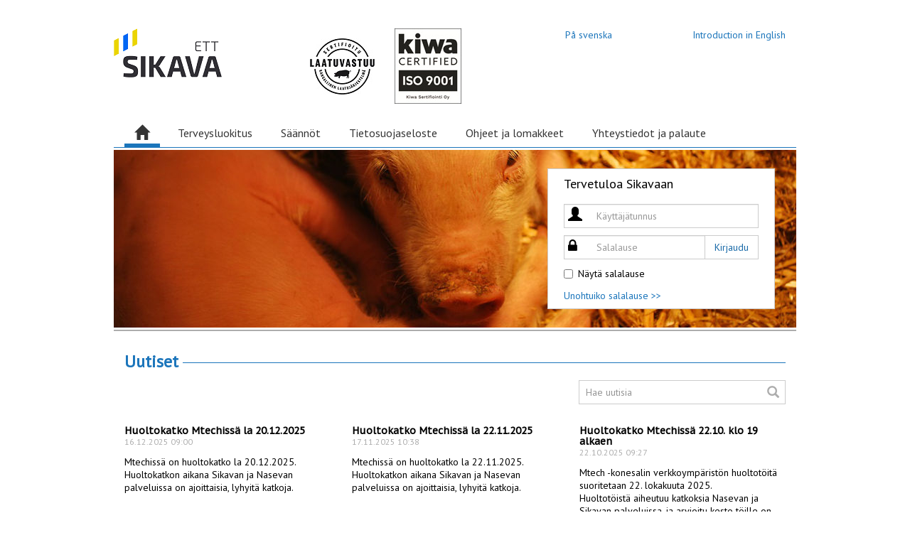

--- FILE ---
content_type: text/html; charset=utf-8
request_url: https://www.sikava.fi/
body_size: 14098
content:
<!DOCTYPE html>
<html lang="fi-FI" xml:lang="fi-FI">
<head>
    <meta charset="utf-8" />
    <meta name="viewport" content="width=device-width" />
    <meta name="app_version" content="2.7.376.0" />
    <meta http-equiv="X-UA-Compatible" content="IE=edge" />

    <title>Sikava</title>

    <link href="/Content/favicon.ico" rel="shortcut icon" type="image/x-icon" />


    
    <link href='//fonts.googleapis.com/css?family=PT+Sans|PT+Sans+Caption' rel='stylesheet' type='text/css'>

    <link href="/content/themes/base/jqueryui?v=dTzABYrUJItGr8xilE5wN5D0a4brIbttX9jHLrrbpbE1" rel="stylesheet"/>

    <link href="/Content/base?v=fs2C_bLwc1PF1BAC3vf7vy7H38u51JzsynGqDFxUg401" rel="stylesheet"/>

    <link href="/Content/sikava?v=PPZr47CcZDOSnYEHXwn5UHpG6IsnNeLF9DcZix0mOLI1" rel="stylesheet"/>

    
    <link href="/Content/css/sikavaNews?v=ap0cBPqAeNxXOsYvu64rnadVtOZUvWT4BvxzWtBBwo01" rel="stylesheet"/>
 


    <script src="/bundles/coreScripts?v=QGCXqEM6W1Yu9vLmOoRnXkd7VMnrlxez758PctFv1Tw1"></script>

    <script src="/bundles/modernizr?v=inCVuEFe6J4Q07A0AcRsbJic_UE5MwpRMNGcOtk94TE1"></script>

    <script src="/bundles/jqueryui?v=8Tt8hAr2bJV0uK0Y6Tj_x2DG7mYijx20Q0nLJeUnWUE1"></script>

    <script src="/bundles/globalize?v=s8BZ_8BAa8OEJdQU1AZJgqGwMGfNEgUowq5J4I9d4gI1"></script>

    <script src="/bundles/jqueryval?v=1w2FjAj86uYI2TQ9VsOa9gRC3WLHDoc42WX5O1nU0641"></script>

    <script src="/bundles/jquerydatatables?v=vzpnzBIPbMVJLM1THqXuWhlj1z_bO5luH9vjUYO1Pz01"></script>

    <script src="/bundles/bootstrap?v=6F69ePQjyYoTsSTMs9YCaATNBbN2mbcwXjrwYRFN_Ys1"></script>

    <script src="/bundles/public?v=dXorwpyvivvhw0WPVTVfKkc0O2blNZhyiDt6iF1CbM41"></script>


</head>

<body>

    

    



<!-- Google Tag Manager -->
<script>
(function(w,d,s,l,i){w[l]=w[l]||[];w[l].push({'gtm.start':
        new Date().getTime(),event:'gtm.js'});var f=d.getElementsByTagName(s)[0],
        j=d.createElement(s),dl=l!='dataLayer'?'&l='+l:'';j.async=true;j.src=
        'https://www.googletagmanager.com/gtm.js?id='+i+dl;f.parentNode.insertBefore(j,f);
})(window,document,'script','dataLayer','GTM-KZ5HFGL');</script>
<!-- End Google Tag Manager -->



    


<header>
    <div class="content-wrapper">
        <div class="container-fluid">
            <div class="header-row">

                <div class="col-lg-3 col-md-3 col-sm-3 col-xs-6 logo-section">
                    <span>
                        <a href="/">
                            <img src="/Content/Images/sikavaLogo.png" alt='Sikava' />
                        </a>
                    </span>
                </div>

                    <div class="col-lg-4 col-md-4 col-sm-4 col-xs-12">
                        &nbsp; &nbsp; &nbsp; &nbsp;
                        <span>
                            <a href="/PublicContent/QualityInformation">
                                <img src="/Content/Images/QualityInformation_FI.jpg"
                                     alt="Laatutietoa Sikavasta"
                                     title="Laatutietoa Sikavasta" 
                                     />
                            </a>
                        </span>
                        &nbsp; &nbsp; &nbsp;
                        <span>
                            
                            <a  >
                                <img src="/Content/Images/Kiwa-FI-ISO9001_black.jpg" alt="ISO 9001 Inspecta Certification">
                            </a>
                        </span>
                    </div>
                    <div class="langIntroWrapper">
                        <div class="col-lg-2 col-md-2 col-sm-2 col-xs-12">
                            
<a href="/Home/ChangeLanguage?lang=sv-FI">P&#229; svenska</a>
                        </div>
                        <div class="col-lg-3 col-md-3 col-sm-3 col-xs-12">
                            <a href="/PublicContent/IntroductionInEnglish">Introduction in English</a>
                        </div>
                    </div>

            </div>
        </div>
    </div>



    
    
<div id="public-menu" class="naviwrapper">
    <nav class="navbar navbar-default" role="navigation">
        <div class="container-fluid">
            <div class="navbar-header">
                <button type="button" class="navbar-toggle collapsed" data-toggle="collapse" data-target="#navbar" aria-expanded="false" aria-controls="navbar">
                    <span class="fa fa-bars"></span>
                </button>
            </div>
            <div id="navbar" class="navbar-collapse collapse">
                <ul class="nav navbar-nav">
                            <li class="active">
                                <a class="home" href="/Home/Index">
                                    <span class="glyphicon glyphicon-home"></span>
                                </a>
                            </li>
                            <li >
                                <a href="/PublicContent/HealthClassification">Terveysluokitus</a>
                            </li>
                            <li >
                                <a href="/PublicContent/Rules">S&#228;&#228;nn&#246;t</a>
                            </li>
                            <li >
                                <a href="/PublicContent/RegisterPrint">Tietosuojaseloste</a>
                            </li>
                            <li >
                                <a href="/PublicContent/Instructions">Ohjeet ja lomakkeet</a>
                            </li>
                            <li >
                                <a href="/PublicContent/Contacts">Yhteystiedot ja palaute</a>
                            </li>
                </ul>
            </div>
        </div>
    </nav>
</div>
</header>

    <div id="body">
        
        <section class="content-wrapper main-content clear-fix">
            





<section id="loginForm">
    
    



    <table class="loginContainer">
        <tbody>
            <tr>
                <td>
<form action="/Account/Login" method="post"><input name="__RequestVerificationToken" type="hidden" value="lmHtzOTFnOScAxkm5eiUM97KiqvWKMLqPSZsrEt8ucM3A--87cOfJqiAr6aPLdP53F-E59aWWpDeM3cRPQEAG1B8zgE1" />                        <fieldset>
                            <legend>Tervetuloa Sikavaan</legend>

                            

                            <div class="new-row">
                                <div class="wrapper-for-icon">
                                    <input class="form-control" id="UserName" name="UserName" placeholder="Käyttäjätunnus" type="text" value="" />
                                    <span class="glyphicon glyphicon-user"></span>
                                </div>
                                <span class="field-validation-valid" data-valmsg-for="UserName" data-valmsg-replace="true"></span>
                            </div>

                            <div class="new-row">
                                <div class="input-group">
                                    <div class="wrapper-for-icon">
                                        <input class="form-control" id="Password" name="Password" placeholder="Salalause" type="password" />
                                        <span class="fa fa-lock"></span>
                                    </div>
                                    <span class="input-group-btn">
                                        <button class="btn btn-default" type="submit">Kirjaudu</button>
                                    </span>
                                </div>
                                <span class="field-validation-valid" data-valmsg-for="Password" data-valmsg-replace="true"></span>
                            </div>

                            <div id="cleartextPassword" class="new-row"></div>
                            <div class="new-row">
                                <div class="checkbox">
                                    <label>
                                        <input id="ShowPassword" name="ShowPassword" type="checkbox" value="true" /><input name="ShowPassword" type="hidden" value="false" />
                                        N&#228;yt&#228; salalause
                                    </label>
                                </div>
                            </div>

                            <div class="new-row">
                                <a href="/ResetPassword/RequestPasswordReset">Unohtuiko salalause &gt;&gt;</a>
                            </div>
                        </fieldset>
</form>                </td>
            </tr>
        </tbody>
    </table>
</section>








<script type="text/javascript">
    // After page load, execution goes into javascript (defined in this pages js-file):
    $(document).ready(function () {
        sikava.news.initPublicIndex({
            publicNewsListGetUrl: '/PublicNews/GetNewsPage',
            containerSelector: '#publicNewsContainer'
        });
    });
</script>
<div id="publicNewsContainer" class="container-fluid"></div>


    
<section class="see-also container-fluid">
    
    <div class="wrapper-50-for-seealso">
        <div class="see-also-table">
            <div class="see-also-tr">
                <div class="see-also-td">
                    <a href="/PublicContent/QualityInformation">Laatutietoa Sikavasta</a>
                </div>
            </div>
        </div>
    </div>

    <div class="wrapper-50-for-seealso">
        <div class="see-also-table">
            <div class="see-also-tr">
                <div class="see-also-td">
                    <a href="http://www.ett.fi"><img src="/Content/Images/ettLogo.png" alt="ETT" /></a>
                    <a href="http://www.naseva.fi"><img src="/Content/Images/nasevaLogo.png" alt="Naseva" /></a>
                </div>
            </div>
        </div>
    </div>
</section>
        </section>
        <div id="globalSpinner"></div>
        <div id="loading"></div>
        <div id="loading2"></div>
    </div>



    <footer>
    <div class="content-wrapper">

        <div class="pre-footer">
        </div>

        <div class="container-fluid footer-body">
            <div class="row contacts">
                <div class="col-md-3">
                    <ul class="columned naseva-contacts">
                        <li>
                            <div class="icon-and-contact">
                                <div class="glyphicon glyphicon-home"></div>
                                <div>
                                    <a href='http://www.ett.fi/' target='_blank'><div class="company-name">El&#228;inten terveys ETT ry</div></a>
                                    <div class="company-town">Sikava</div>
                                    <div>PL 221<br>60101 SEINÄJOKI</div>
                                </div>
                            </div>
                        </li>
                        <li>
                            <div class="icon-and-contact">
                                <div class="fa fa-envelope-o"></div>

                                <div><a href='mailto:sikava@ett.fi' target='_top'>sikava@ett.fi</a></div>
                            </div>
                        </li>
                    </ul>
                </div>
                
                    <div class="col-md-2">
                    </div>
                    <div class="col-md-6 links">
                        <h1>LINKIT</h1>
                        <ul class="columned">
                                <li><a href="/PublicContent/HealthClassification">Terveysluokitus&nbsp;&gt;&gt;</a></li>
                                <li><a href="/PublicContent/Rules">S&#228;&#228;nn&#246;t&nbsp;&gt;&gt;</a></li>
                                <li><a href="/PublicContent/RegisterPrint">Tietosuojaseloste&nbsp;&gt;&gt;</a></li>
                                <li><a href="/PublicContent/Instructions">Ohjeet ja lomakkeet&nbsp;&gt;&gt;</a></li>
                                <li><a href="/PublicContent/Contacts">Yhteystiedot ja palaute&nbsp;&gt;&gt;</a></li>
                                <li><a href="/PublicContent/IntroductionInEnglish">Introduction in English&nbsp;&gt;&gt;</a></li>
                        </ul>
                    </div>
                    <div class="col-md-1">
                    </div>

                </div>
            </div>

            <div class="post-footer">
                <p>
                    Sikavassa on mukana 654 tilaa, joilla pitopaikkoja erityistasolla 26 kpl, kansallisella tasolla 567 kpl, perustasolla 57 kpl ja rekisteritasolla 0 kpl.
                </p>
                <p class="copyright">&#169; Materiaaleja ei saa kopioida, monistaa, ladata, muokata, julkaista, l&#228;hett&#228;&#228;, siirt&#228;&#228; tai jakaa mill&#228;&#228;n tavalla ilman El&#228;inten terveys ETT ry:n lupaa.</p>
                <br/>
                <p>
                    Sivustolla k&#228;ytet&#228;&#228;n ev&#228;steit&#228; vain teknisiin tarkoituksiin selaamisen helpottamiseksi. Mit&#228;&#228;n henkil&#246;tietoja tai markkinointianalytiikkaa ei ker&#228;t&#228; ev&#228;steiden avulla.
                </p>
            </div>

        </div>
    </footer>


    



    
    <script src="/bundles/sikavaNews?v=UUE5ySZlPMqEmIBkiel1pUhVvLDOIPJaCEK78PPSc5o1"></script>
<script src="/bundles/login?v=7kcsig7Ctt90VJkmTIT9tKYzde7eCRrsVn_slHCD0b81"></script>

    
    <script type="text/javascript">
        $(document).ready(function () {

            // Private variables
            var options = {};
            options.idPassword = "Password";
            options.idShowPassword = "ShowPassword";
            options.selectorCleartextLabel = "#cleartextPassword";

            window.ett.login.init(options);

        });
    </script>


</body>
</html>


--- FILE ---
content_type: text/html; charset=utf-8
request_url: https://www.sikava.fi/PublicNews/GetNewsPage?_=1768729141358
body_size: 5357
content:

<script>
    $(document).ready(function () {

        sikava.news.initPublicNewsDetails({
            containerSelector: '#publicNewsContainer',
            modalDivSelector: '#modalNewsDetails',
            getNewsUrl: '/PublicNews/GetNewsById',
            getNewsPage: '/PublicNews/GetNewsPage',
            indexOfFirstNewsOnThisPage: '1',
            searchTextSelector: '#searchText',
            searchNewsUrl: '/PublicNews/GetNewsPage',
        });

    });
</script>


<div class="news-label">
        <div class="row">
        <div class="col-md-12">
            <h1>
<span>Uutiset</span>            </h1>
        </div>
    </div>

</div>

<div class="news">
    <div class="row">
        <div class="col-md-12 search-container">
            <div class="search">
                <input type="text" placeholder="Hae uutisia" id="searchText" value="">
                <button class="searchButton glyphicon glyphicon-search"></button> 
            </div>
        </div>
    </div>

        <div class="row">
<div class="col-md-4">            <h3>Huoltokatko Mtechissä la 20.12.2025</h3>
                <div class="news-date">16.12.2025 09:00</div>
                <div class="honorTextFormatting">Mtechiss&#228; on huoltokatko la 20.12.2025. Huoltokatkon aikana Sikavan ja Nasevan palveluissa on ajoittaisia, lyhyit&#228; katkoja.</div>
</div><div class="col-md-4">            <h3>Huoltokatko Mtechissä la 22.11.2025</h3>
                <div class="news-date">17.11.2025 10:38</div>
                <div class="honorTextFormatting">Mtechiss&#228; on huoltokatko la 22.11.2025. Huoltokatkon aikana Sikavan ja Nasevan palveluissa on ajoittaisia, lyhyit&#228; katkoja.</div>
</div><div class="col-md-4">            <h3>Huoltokatko Mtechissä 22.10. klo 19 alkaen</h3>
                <div class="news-date">22.10.2025 09:27</div>
                <div class="honorTextFormatting">Mtech -konesalin verkkoymp&#228;rist&#246;n huoltot&#246;it&#228; suoritetaan 22. lokakuuta 2025.
Huoltot&#246;ist&#228; aiheutuu katkoksia Nasevan ja Sikavan palveluissa, ja arvioitu kesto t&#246;ille on viisi tuntia.
</div>
</div></div>                <div class="row">
                    <div class="col-md-12"><hr class="dotted" /></div>
                </div>
<div class="row"><div class="col-md-4">            <h3>Huoltokatko Mtechissä la 25.10.2025</h3>
                <div class="news-date">20.10.2025 09:00</div>
                <div class="honorTextFormatting">Mtechiss&#228; on huoltokatko la 25.10.2025. Huoltokatkon aikana Sikavan ja Nasevan palveluissa on ajoittaisia, lyhyit&#228; katkoja.
</div>
</div><div class="col-md-4">            <h3>Huoltokatko Mtechissä la 20.9.2025</h3>
                <div class="news-date">18.09.2025 09:01</div>
                <div class="honorTextFormatting">Mtechiss&#228; on huoltokatko la 20.9.2025. Huoltokatkon aikana Sikavan ja Nasevan palveluissa on ajoittaisia, lyhyit&#228; katkoja.

</div>
</div><div class="col-md-4">            <h3>ASF tilannekatsaus-webinaari ensi viikolla</h3>
                <div class="news-date">08.09.2025 14:52</div>
                <div class="honorTextFormatting">ETT j&#228;rjest&#228;&#228; ilmaisen webinaarin liittyen afrikkalaiseen sikaruttoon (ASF), Viron huonontuneeseen tautitilanteeseen ja miten voimme v&#228;hent&#228;&#228; riski&#228; taudin tulemisesta Suomeen. Webinaari tallennetaan. </div>
                <div class="readMoreLinkWrapper">
                    <a class="readMoreLink" data-news-headline="ASF tilannekatsaus-webinaari ensi viikolla" id="NewsId_689">Lue lis&#228;&#228; >></a>
                </div>
</div>
        </div>
 

        <div class="row">
            <div class="col-md-12 paginator-container">
                
<div class="dataTables_wrapper">
    <div class="dataTables_paginate paging_full_numbers">


    

    <a class="paginate_button first disabled" data-pagenr="1">Ensimm&#228;inen</a>
        
    
    <a class="paginate_button previous disabled" data-pagenr="1">Edellinen</a>
        


    
    <span>
            <a class="paginate_button current" data-pagenr="1">1</a>
            <a class="paginate_button " data-pagenr="2">2</a>
            <a class="paginate_button " data-pagenr="3">3</a>
            <a class="paginate_button " data-pagenr="4">4</a>
            <a class="paginate_button " data-pagenr="5">5</a>
            <a class="paginate_button " data-pagenr="6">6</a>
            <a class="paginate_button " data-pagenr="7">7</a>
    </span>

    

    <a class="paginate_button next " data-pagenr="2">Seuraava</a>

    
    <a class="paginate_button last " data-pagenr="22">Viimeinen</a>
    
    </div>
</div>

            </div>
        </div>
    
<div class="modal fade" id="modalNewsDetails" tabindex="-1" role="dialog" aria-labelledby="newsHeadLine" aria-hidden="true">
    <div class="modal-dialog modal-lg">
        <div class="modal-content">
            <div class="modal-header">
                <button type="button" class="close" data-dismiss="modal"><span aria-hidden="true">&times;</span><span class="sr-only">Peruuta</span></button>
                <h4 class="modal-title" id="newsHeadLine"></h4>
            </div>
            <div class="modal-body">
                Loading…
            </div>
        </div>
    </div>
</div>

</div>

--- FILE ---
content_type: text/css; charset=utf-8
request_url: https://www.sikava.fi/Content/sikava?v=PPZr47CcZDOSnYEHXwn5UHpG6IsnNeLF9DcZix0mOLI1
body_size: 28464
content:
.normal-td-style-mixin{font-weight:normal;padding:1px 2px 2px 7px;border:none}.table-wrapper{width:100%;overflow-y:auto}.dataTables_wrapper{position:relative;clear:both;zoom:1}.dataTables_wrapper .dataTables_length{margin-top:4px;margin-left:5px}.dataTables_wrapper .dataTables_info{margin-left:5px}.dataTables_wrapper .dataTables_filter label{white-space:nowrap}.dataTables_wrapper .dataTables_processing{position:absolute;top:50%;left:50%;width:250px;height:30px;margin-left:-125px;margin-top:-15px;padding:14px 0 2px 0;border:1px solid #ddd;text-align:center;color:#999;font-size:14px;background-color:#fff}.dataTables_wrapper .dataTables_scroll{clear:both}.dataTables_wrapper .dataTables_scrollBody{*margin-top:-1px;-webkit-overflow-scrolling:touch}table.dataTable.font-small{font-size:.95em}table.dataTable.font-extra-small{font-size:.85em}table.dataTable.bordered{border:1px solid #ccc}table.dataTable>tbody>tr[role=row].row_selected{background-color:#e5ede4}table.dataTable>tbody>tr td.child{padding-left:0;padding-right:0}table.dataTable>tbody>tr.details{padding:.5em 1em 1em 1em}table.dataTable>tbody>tr.details>td.details{margin:0;padding:0}table.dataTable>tbody>tr.odd{background-color:#fff}table.dataTable>tbody>tr.even{background-color:#f3f3f3}table.dataTable>tbody>tr.inactiveRow{font-style:italic}table.dataTable>tbody>tr>td{font-weight:normal;padding:1px 2px 2px 7px;border:none;height:2em}table.dataTable>tbody>tr>td .detailsContainer{padding:5px 0 5px 15px;background-color:#fff;border-bottom:solid 1px #999}table.dataTable>tbody>tr>td .detailsContainer>table{margin:0;padding:0}table.dataTable>tbody>tr>td .detailsContainer>table thead{color:#000;background:none}table.dataTable>tbody>tr>td .detailsContainer>table thead td,table.dataTable>tbody>tr>td .detailsContainer>table thead th{border:none;font-weight:normal}table.dataTable>tbody>tr>td .detailsContainer>table th,table.dataTable>tbody>tr>td .detailsContainer>table td{padding:.3em 3em .3em 1em}table.dataTable>tbody>tr>td .detailsContainer>table td{color:#353535}table.dataTable>thead>tr>th,table.dataTable>thead>tr>td{font-weight:normal;padding:1px 2px 2px 7px;border:none;color:#fff;padding-bottom:16px}table.dataTable>thead>tr>th>label,table.dataTable>thead>tr>td>label{margin:0}table.dataTable>thead>tr>th.sorting,table.dataTable>thead>tr>td.sorting{background:url('../Content/Images/sort_both.png') no-repeat 4px 93%}table.dataTable>thead>tr>th.sorting.text-right,table.dataTable>thead>tr>td.sorting.text-right{background:url('../Content/Images/sort_both.png') no-repeat 100% 93%}table.dataTable>thead>tr>th.sorting_asc,table.dataTable>thead>tr>td.sorting_asc{background:url('../Content/Images/sort_asc.png') no-repeat 4px 93%}table.dataTable>thead>tr>th.sorting_asc.text-right,table.dataTable>thead>tr>td.sorting_asc.text-right{background:url('../Content/Images/sort_asc.png') no-repeat 100% 93%}table.dataTable>thead>tr>th.sorting_asc_disabled,table.dataTable>thead>tr>td.sorting_asc_disabled{background:url('../Content/Images/sort_asc_disabled.png') no-repeat 4px 93%}table.dataTable>thead>tr>th.sorting_asc_disabled.text-right,table.dataTable>thead>tr>td.sorting_asc_disabled.text-right{background:url('../Content/Images/sort_asc_disabled.png') no-repeat 100% 93%}table.dataTable>thead>tr>th.sorting_desc,table.dataTable>thead>tr>td.sorting_desc{background:url('../Content/Images/sort_desc.png') no-repeat 4px 93%}table.dataTable>thead>tr>th.sorting_desc.text-right,table.dataTable>thead>tr>td.sorting_desc.text-right{background:url('../Content/Images/sort_desc.png') no-repeat 100% 93%}table.dataTable>thead>tr>th.sorting_desc_disabled,table.dataTable>thead>tr>td.sorting_desc_disabled{background:url('../Content/Images/sort_desc_disabled.png') no-repeat 4px 93%}table.dataTable>thead>tr>th.sorting_desc_disabled.text-right,table.dataTable>thead>tr>td.sorting_desc_disabled.text-right{background:url('../Content/Images/sort_desc_disabled.png') no-repeat 100% 93%}table.dataTable td.dataTables_empty{vertical-align:middle;text-align:center}table.dataTable.narrow-rows>tbody>tr>td{height:auto}table.dataTable.no-sorting>thead>tr>th,table.dataTable.no-sorting>thead>tr>td{padding-bottom:2px}table.dataTable.no-sorting>thead>tr>th.sorting,table.dataTable.no-sorting>thead>tr>td.sorting,table.dataTable.no-sorting>thead>tr>th.sorting_asc,table.dataTable.no-sorting>thead>tr>td.sorting_asc,table.dataTable.no-sorting>thead>tr>th.sorting_asc_disabled,table.dataTable.no-sorting>thead>tr>td.sorting_asc_disabled,table.dataTable.no-sorting>thead>tr>th.sorting_desc,table.dataTable.no-sorting>thead>tr>td.sorting_desc,table.dataTable.no-sorting>thead>tr>th.sorting_desc_disabled,table.dataTable.no-sorting>thead>tr>td.sorting_desc_disabled{background:none}table.dataTable.no-sorting>thead>tr>th.sorting_asc,table.dataTable.no-sorting>thead>tr>td.sorting_asc,table.dataTable.no-sorting>thead>tr>th.sorting_desc,table.dataTable.no-sorting>thead>tr>td.sorting_desc{color:#fff}table.dataTable>thead>tr{background-color:#1b75bb}table.dataTable.no-footer{border-bottom-color:#1b75bb}.naviwrapper{margin:0 auto 0 auto;max-width:960px;font-size:1.142857em}.navbar{margin-bottom:0;-moz-border-radius:0;-webkit-border-radius:0;border-radius:0;background:none;border-top:none;border-left:none;border-right:none;border-bottom:solid 1px #353535;min-height:inherit}.navbar-nav{margin:0;display:block}.navbar-default .navbar-nav>.dropdown#main-menu-home>a .glyphicon,.navbar-vertical .navbar-nav>.dropdown#main-menu-home>a .glyphicon,.navbar-default .navbar-nav>.dropdown#main-menu-home2>a .glyphicon,.navbar-vertical .navbar-nav>.dropdown#main-menu-home2>a .glyphicon{padding-left:.2em;padding-right:.2em;font-size:1.3em}.navbar-default .navbar-nav .dropdown,.navbar-vertical .navbar-nav .dropdown{float:left;margin:0 .625em;text-align:left;border-bottom:solid 5px transparent;border-top:solid 5px transparent;background:none}.navbar-default .navbar-nav .dropdown.disabled>a,.navbar-vertical .navbar-nav .dropdown.disabled>a{color:#a5a5a5}.navbar-default .navbar-nav .dropdown.disabled:hover,.navbar-vertical .navbar-nav .dropdown.disabled:hover{border-bottom-color:transparent;background:none}.navbar-default .navbar-nav .dropdown.disabled:hover>a,.navbar-vertical .navbar-nav .dropdown.disabled:hover>a{color:#a5a5a5}.navbar-default .navbar-nav .dropdown:hover,.navbar-vertical .navbar-nav .dropdown:hover{background-color:#f4f4f4}.navbar-default .navbar-nav .dropdown:hover>a,.navbar-vertical .navbar-nav .dropdown:hover>a{color:#000}.navbar-default .navbar-nav .dropdown>a,.navbar-vertical .navbar-nav .dropdown>a{font-size:1em;color:#353535;text-align:left;line-height:normal;background-color:transparent;height:2.2em;padding:0 .3125em;display:table-cell;vertical-align:middle}.navbar-default .navbar-nav .dropdown>a:focus,.navbar-vertical .navbar-nav .dropdown>a:focus{outline:none}.navbar-default .navbar-nav .dropdown.active,.navbar-vertical .navbar-nav .dropdown.active{background:none;border-bottom-color:#353535}.navbar-default .navbar-nav .dropdown.active:hover,.navbar-vertical .navbar-nav .dropdown.active:hover{background-color:#f4f4f4}.navbar-default .navbar-nav .dropdown.active:hover>a,.navbar-vertical .navbar-nav .dropdown.active:hover>a{background-color:transparent}.navbar-default .navbar-nav .dropdown.active>a,.navbar-vertical .navbar-nav .dropdown.active>a{background-color:transparent}.navbar-default .navbar-nav .dropdown.active>a:focus,.navbar-vertical .navbar-nav .dropdown.active>a:focus{outline:none;background-color:transparent}.navbar-default .navbar-nav>.dropdown:first-child{margin-left:0}.navbar-default .navbar-nav>.dropdown:last-child{margin-right:0}.navbar-vertical .navbar-nav{margin:0}.navbar-vertical .navbar-nav .dropdown,.navbar-vertical .navbar-nav .subitems{clear:both}.navbar-vertical .navbar-nav .subitems>.nav{display:none;padding-left:.3em}.navbar-vertical .navbar-nav .subitems>.nav.active:not(.hidden-ett),.navbar-vertical .navbar-nav .subitems>.nav.hover{display:block}.navbar-vertical .navbar-nav .dropdown>a{height:1.8em}.responsive-menu{border-bottom:solid 1px #353535}.responsive-menu .collapsed{display:none}.responsive-menu .navbar{border-top:solid 1px #e7e7e7;border-bottom:none}.responsive-menu .navbar-nav{margin-left:15px;margin-right:15px}.responsive-menu .navbar-nav .dropdown{margin:0}.responsive-menu .responsive-menu-button{text-align:right;padding:0 15px 0 0;margin-bottom:8px;margin-top:8px}.responsive-menu .responsive-menu-button button{padding:.5625em .625em;margin:0;background-color:#fff;font-size:.875em}.responsive-menu .responsive-menu-button button:hover,.responsive-menu .responsive-menu-button button:focus{background-color:#e6e6e6}#main-menu .navbar-nav{margin:1em 0 0 0}#main-menu .dropdown{clear:none}#sub-menu .navbar-nav{display:none}#sub-menu .navbar-nav.active:not(.hidden-ett),#sub-menu .navbar-nav.hover{display:block}.hidden-ett{display:none}.hidden-ett.active.hover{display:block}@media only screen and (max-width:990px){#main-menu,#sub-menu{display:none}.responsive-menu{display:block}}@media only screen and (min-width:990px){#main-menu{display:block}#sub-menu{display:none}#sub-menu.active:not(.hidden-ett),#sub-menu.hover{display:block}.responsive-menu{display:none}}#public-menu button.navbar-toggle{font-size:.875em;padding:.5625em .625em}#public-menu .container-fluid>.navbar-collapse{padding:0}#public-menu .navbar-default .navbar-nav>.active:not(.dropdown)>a{border-bottom-color:#353535;color:#353535;background:none}#public-menu .navbar-default .navbar-nav>.active:not(.dropdown)>a:hover{color:#000;background-color:#f4f4f4}#public-menu .navbar-default .navbar-nav>li:not(.dropdown):first-child{margin-left:0}#public-menu .navbar-default .navbar-nav>li:not(.dropdown):last-child{margin-right:0}#public-menu .navbar-default .navbar-nav>li:not(.dropdown)>a{border-bottom:5px solid transparent;color:#353535;background:none;padding-bottom:5px}#public-menu .navbar-default .navbar-nav>li:not(.dropdown)>a:hover{color:#000;background-color:#f4f4f4}#public-menu .navbar-default .navbar-nav>li:not(.dropdown)>a.home:after{content:" "}#public-menu .navbar-default .navbar-nav>li:not(.dropdown)>a.home .glyphicon{position:absolute;font-size:1.3125em}@media(min-width:768px){#public-menu .navbar-collapse{margin-top:1em}#public-menu .navbar-nav>li:not(.dropdown){margin:0 5px}#public-menu .navbar-nav>li:not(.dropdown)>a{padding-bottom:10px}#public-menu .navbar-nav>li:not(.dropdown)>a.home{min-width:3.125em}#public-menu .navbar-nav>li:not(.dropdown)>a.home .glyphicon{top:auto;left:.65em;bottom:5px}}@media(max-width:768px){#public-menu .navbar-collapse{margin-top:0}#public-menu .navbar-nav{margin-left:15px;margin-right:15px}#public-menu .navbar-nav>li:not(.dropdown){margin:0;float:left;clear:both}#public-menu .navbar-nav>li:not(.dropdown)>a{padding-left:5px;padding-right:5px}#public-menu .navbar-nav>li:not(.dropdown)>a.home{min-width:2.9375em}#public-menu .navbar-nav>li:not(.dropdown)>a.home .glyphicon{bottom:5px;top:auto;left:.5714em}}header .header-row{margin-left:-30px;margin-right:-15px}header .logo-section{margin-bottom:10px}header .langIntroWrapper{margin-top:30px;text-align:right}header .not-logged-in-page-title{margin-top:30px;font-weight:bold}header .middle-header{text-align:center}header .middle-header .header-icons{margin-bottom:15px;white-space:nowrap}header .middle-header .header-icons .header-icon{border:0}header .middle-header .header-icons .header-icon span{display:block;font-size:.95em}header .middle-header .header-icons .header-icon .glyphicon,header .middle-header .header-icons .header-icon .fa{font-size:1.6em;margin-bottom:5px}header .user-info-part{padding-top:10px;padding-bottom:10px;background-color:#f5f5f5;vertical-align:middle;font-size:.95em}header .user-info-part .farm-heading,header .user-info-part .user-heading{font-weight:bold}header .user-info-part .user-heading,header .user-info-part .farm-heading,header .user-info-part .farm-name,header .user-info-part .farm-person,header .user-info-part .farm-nr,header .user-info-part .username,header .user-info-part .userrole{display:block}header .user-info-part .btn-header-info{color:#fff;border:none;margin-top:11px;font-size:1em}header .user-info-part>a{margin-left:34px;white-space:nowrap;margin-top:8px;display:inline-block}@media only screen and (max-width:768px){header .header-row{margin-left:-15px;margin-right:-15px}header .langIntroWrapper{margin-top:0;text-align:left}}#loginForm{float:none;width:100%;background-repeat:no-repeat;background-position:30% 50%;border:none;border-bottom:2px solid #adadad;margin-bottom:0;padding-bottom:3px}#loginForm>table>tbody>tr>td:last-child{height:250px;text-align:right}#loginForm table{margin:0;width:100%}#loginForm td,#loginForm th{padding:0}#loginForm form{border:1px solid #ccc;padding:5px 22px;margin-right:30px;width:320px;display:inline-block;text-align:left;background-color:#fff}#loginForm form #cleartextPassword{display:none}#loginForm form .new-row{margin-top:10px;margin-bottom:4px}#loginForm form legend{width:100%;padding-top:4px;padding-bottom:7px;margin:0;font-size:1.2857em;color:#000;border:none}#loginForm form .wrapper-for-icon{position:relative}#loginForm form .wrapper-for-icon input[type="password"],#loginForm form .wrapper-for-icon input[type="text"]{padding-left:45px}#loginForm form .wrapper-for-icon span{position:absolute;top:5px;left:6px;font-size:1.428em;z-index:2}.wrapper-50-for-seealso{margin:0;padding:0;width:50%;float:left}.see-also-td{vertical-align:middle;display:table-cell;height:91px;text-align:left;margin-left:1em;margin-right:1em;border:solid 1px #ccc;border-left-width:5px}.see-also{margin-top:3em;margin-bottom:1em}.see-also-tr{display:table-row}.see-also-table{margin:0;padding:0;display:table;width:100%;margin-top:5px;margin-bottom:5px;border-collapse:separate;border-spacing:1em 0}.see-also-table a{margin-left:34px;display:inline-block;font-size:1.428em;font-weight:bold}.see-also-table a:hover,.see-also-table a:link,.see-also-table a:visited,.see-also-table a:active{font-weight:bold}.see-also-table a img{max-height:3.25em}@media only screen and (max-width:600px){.wrapper-50-for-seealso{width:100%}.see-also-td{text-align:center}.see-also-table a{margin-left:17px;margin-right:17px}}@media only screen and (max-width:850px){#loginForm{background:none;padding-top:18px;padding-bottom:18px;margin-bottom:0}#loginForm>table>tbody>tr>td:last-child{height:auto;text-align:center}#loginForm form{margin-right:0}}footer{margin-top:34px;min-height:91px}footer ul{display:block;padding:0;margin:0}footer li{list-style:none;padding:0;margin:0}footer h1{font-size:1.14285em;margin:1em 0 0 0;padding:0;text-transform:uppercase;font-weight:bold;line-height:1}footer h2{margin:2em 0 .5em 0;padding:0;font-size:1em;font-weight:bold;line-height:1}footer .columned{padding:0;margin:0}footer .columned>*{display:inline-block;min-width:15em;line-height:1;margin-top:.6em}footer .columned>* .icon-and-contact>*:last-child{max-width:12em}footer .links .columned>*{margin-top:.8em}footer .links h1{margin:1.7em 0 .5em 0}footer .contacts .naseva-contacts{margin:1.4em 0 0 0}footer .contacts .naseva-contacts.columned>*:first-child .icon-and-contact>*{vertical-align:top}footer .company-name{font-weight:bold;margin-bottom:1em;white-space:normal}footer .company-town{font-weight:bold;margin-bottom:1.5em}footer .icon-and-contact{display:table-cell;white-space:nowrap}footer .icon-and-contact>*{display:inline-block;vertical-align:middle;white-space:normal}footer .icon-and-contact>*.fa,footer .icon-and-contact>*.glyphicon{font-size:1.4285em;width:1.5em}footer .content-wrapper{background-color:#d6d6d6}footer .pre-footer{height:15px;opacity:.5;background-color:#fff}footer .post-footer{opacity:.5;background-color:#000;padding:11px 17px}footer .post-footer p{color:#fff;padding:0 5px}footer .post-footer p.copyright{font-size:.85714em;text-indent:-1.25em;margin:10px 0 0 15px;padding:0 5px}footer .footer-body{font-size:.9em;margin:0 0 2em 0}@media only screen and (max-width:990px){footer{margin-top:1em}footer .footer-body{margin-bottom:.5em}footer h2{margin:1.5em 0 .25em 0}footer .columned>*{margin-top:.25em}footer .links .columned>*{margin-top:.5em}footer .links h1{margin:1.2em 0 .2em 0}footer .contacts .naseva-contacts{margin:1em 0 0 0}footer .company-name{font-weight:bold;margin-bottom:.5em;white-space:normal}footer .company-town{font-weight:bold;margin-bottom:.5em}}@media only screen and (max-width:850px){footer .post-footer{padding-left:8px;padding-right:8px}}.paginator-container{text-align:right}*{-webkit-border-radius:0!important;-moz-border-radius:0!important;border-radius:0!important}.inline-row{white-space:nowrap;display:block}.inline-row .cell{display:inline-block}.top .inline-row .cell{vertical-align:top}.row.expanded{margin-top:1em}.row.expanded.first{margin-top:0}.toolbar{margin-top:1.2em;margin-bottom:.6em}.buttons{text-align:right;margin-top:27px}.buttons button,.buttons .btn{margin-left:5px}td .buttons,td .buttons{white-space:nowrap;margin-top:inherit}.invisible-validation{visibility:hidden;width:1px;position:absolute}.responsive-block{display:block;width:100%}.responsive-block .form-control{display:inline-block}.responsive-block .form-control.hasDatepicker{max-width:7.14em}@media(min-width:990px){.responsive-block{display:inline-block;width:auto;vertical-align:middle}.responsive-block label,label.responsive-block{margin-bottom:0;margin-top:0}}.clear{clear:both}@media(max-width:990px){.margin-top-small-when-collapsed{margin-top:1em}}.invisible-responsive{visibility:hidden;width:1px;padding-left:0;padding-right:0;margin-left:0;margin-right:0}@media(max-width:990px){.invisible-responsive{display:none}}@media(min-width:990px){.form-inline>span,.form-inline>label{margin-bottom:0;margin-top:0;vertical-align:middle}}.form-inline h5{display:inline-block}@media(min-width:990px){.form-horizontal.form-inline{text-align:right}.form-horizontal .control-label{padding-top:.5em}}.alert{font-size:1.142em}.alert.page-top{margin-top:1.25em;margin-bottom:0}.modal-header .close,.alert-dismissable .close,.alert-dismissible .close{min-height:0;min-width:0;background:none;font-size:2em;top:-.15em}.modal-title{font-size:1.5em}.modal-content{text-align:left}.btn{padding:6px 13px;font-size:1em}.btn-lg,.btn-group-lg>.btn{padding:10px 16px;font-size:1.125em}.input-group-btn{font-size:inherit}.radio,.checkbox{min-height:1.428em;margin-top:11px;margin-bottom:11px}.form-control{padding:6px 9px;height:2.42857em;font-size:1em;color:#000}.form-control.invisible{display:none}.radio input[type="radio"],.radio-inline input[type="radio"],.checkbox input[type="checkbox"],.checkbox-inline input[type="checkbox"]{margin-top:3px}.radio:last-child{margin-bottom:0}@media(max-width:990px){.radio:first-child{margin-top:0}}.ui-state-default,.ui-datepicker-title{color:#fff}.ui-corner-all,.ui-corner-top,.ui-corner-right,.ui-corner-tr{-ms-border-top-right-radius:0;border-top-right-radius:0;-ms-border-top-left-radius:0;border-top-left-radius:0;-ms-border-bottom-left-radius:0;border-bottom-left-radius:0;-ms-border-bottom-right-radius:0;border-bottom-right-radius:0}.ui-widget{font-size:inherit;font-family:"PT Sans",Arial}.ui-widget input,.ui-widget select,.ui-widget textarea,.ui-widget button{font-family:"PT Sans",Arial}.ui-widget-header .ui-icon{background-image:url(themes/base/images/ui-icons_888888_256x240.png)}.ui-widget-content{color:#000}.ui-datepicker select{padding:0;border:none;min-height:0}.ui-accordion .ui-accordion-header{margin-top:6px;padding-top:.65em;padding-bottom:.65em}.ui-accordion .ui-accordion-content{padding:1.5em 2em}.ui-accordion .ui-icon{width:auto;height:auto;text-indent:inherit}.ui-accordion .ui-accordion-icons{padding-left:1em;padding-right:2.2em}.ui-accordion .ui-accordion-header .ui-accordion-header-icon{right:.7em;left:auto}.ui-accordion .ui-state-default .ui-icon{line-height:inherit;background:none;display:inline-block;font:normal normal normal 14px/1 FontAwesome;font-size:inherit;text-rendering:auto;-webkit-font-smoothing:antialiased;-moz-osx-font-smoothing:grayscale}.ui-accordion .ui-icon-triangle-1-s:before{content:""}.ui-accordion .ui-icon-triangle-1-e:before{content:""}html{margin:0;padding:0;font-size:inherit}body{background-color:#fff;color:#000;font-size:.875em;font-family:"PT Sans",Arial;margin:10px 0 0 0;padding:0;line-height:normal}::-webkit-input-placeholder{color:#969696}:-moz-placeholder{color:#969696;opacity:1}::-moz-placeholder{color:#969696;opacity:1}:-ms-input-placeholder{color:#969696}a{outline:none;text-decoration:none;font-weight:normal}a:link,a:visited{text-decoration:none}a:hover,a:link,a:visited,a:active{font-weight:normal}a:hover,a:focus,a:active{text-decoration:underline}a:focus{outline:thin dotted;outline:5px auto -webkit-focus-ring-color;outline-offset:-2px}header,footer,hgroup,nav,section{display:block}.float-left{float:left}.float-right{float:right}.clear-fix:after{content:".";clear:both;display:block;height:0;visibility:hidden}h1,h2,h3,h4,h5,h6{color:#000}h1{font-size:2em;margin-bottom:20px;margin-top:30px}@media(max-width:990px){h1{margin-top:17px}}h2{font-size:1.75em}h3{font-size:1.5em}h4{font-size:1.25em}h5{font-size:1.2em;margin-top:2em;margin-bottom:.5em;font-weight:bold}h5 a:link,h5 a:visited,h5 a:active{padding:0}h6{font-size:1.1em}hr{margin-bottom:5px;border-top:1px solid #adadad}hr.dotted{border:none;border-top:dotted 1px #adadad;margin:0}hr.dashed{border:none;border-top:dashed 1px #adadad;margin:0}hr.section-divider{border:none;border-top:dashed 1px #adadad}.content-wrapper{margin:0 auto;max-width:960px}#body{background-color:#fff;clear:both}.main-content{background-color:#fff}fieldset{border:none;margin:0;padding:0}select:disabled{color:#e4dbdb}input,textarea{background-color:#fff;color:#000;line-height:1.42857143;font-family:"PT Sans",Arial;font-weight:normal;border:1px solid #ccc}textarea,input[type='text'],input[type='search'],input[type='email'],select{padding:6px 9px;min-height:2.42857em}input:focus,textarea:focus,button:focus,select:focus{border-color:#66afe9;outline:0;-webkit-box-shadow:inset 0 1px 1px rgba(0,0,0,.075),0 0 8px rgba(102,175,233,.6);box-shadow:inset 0 1px 1px rgba(0,0,0,.075),0 0 8px rgba(102,175,233,.6)}input[type='file']{padding-top:inherit;padding-bottom:inherit;padding-left:0;padding-right:0}input[disabled]{cursor:not-allowed;color:#b8b8b8;border:1px solid #d3d3d3}input[type="reset"],input[type="submit"],input[type="button"],button{border:1px solid #ccc;cursor:pointer;min-width:2.8571em;padding:6px 13px;text-align:center;white-space:nowrap;vertical-align:middle}input[type="reset"]:hover,input[type="submit"]:hover,input[type="button"]:hover,button:hover,input[type="reset"]:focus,input[type="submit"]:focus,input[type="button"]:focus,button:focus{background-color:#e6e6e6}.btn.btn-default.btn-icon{padding:3px 4px;line-height:1;font-size:1.4285em}.btn.btn-default.btn-icon:not(:hover):not(:focus){border-color:transparent;background:none}.message-info{border:1px solid;clear:both;padding:10px 20px}.message-error{clear:both;color:#e80c4d;font-size:1.1em;margin:20px 0 10px 0}.message-success{color:#4296d2;font-size:1.3em;margin:20px 0 10px 0}.error{color:#e80c4d}.field-validation-error,.field-validation-error a{color:#ff8c00!important}.field-validation-valid{display:none}input.input-validation-minorError,input input.input-validation-minorError,.form-control input.input-validation-minorError{border:1px solid #ff8c00}input[type='text'].validationErrorMajor,.input-validation-error,input .input-validation-error,.form-control .input-validation-error{border:1px solid #e80c4d}input[type="checkbox"].input-validation-error{border:0 none}.validation-summary-errors,.validation-summary-errors a{color:#e80c4d!important;font-weight:bold;font-size:1.1em}.validation-summary-valid{display:none}.table{display:table;margin:0}.tr{display:table-row}.td{display:table-cell;vertical-align:middle}.td.min-width{width:1%}.td.width-100{width:100%}table{border-collapse:collapse;border-spacing:0;margin:1em 0 0 0;border:0 none;padding:0}table.no-margin{margin:0}table.odd-even>tbody>tr:nth-child(even),table.dataTable.odd-even>tbody>tr:nth-child(even){background-color:#f3f3f3}td,th{margin:0;border:0}.farmInfo{background-color:#f5f5f5;margin-bottom:17px;padding-top:2px;padding-bottom:2px;margin-left:0;margin-right:0}label{cursor:pointer}label>*{display:inline-block;vertical-align:middle;margin-top:0;margin-bottom:0}.input-below{margin-top:1em;margin-right:.5em}.row.first .input-below{margin-top:1em}.row.first .input-below.first,.row.first .input-below .first{margin-top:0}@media(min-width:990px){.row.first .input-below{margin-top:0}label.input-below{white-space:nowrap}}input.fa,button.fa,span.fa{line-height:inherit;font-family:FontAwesome}input.glyphicon,button.glyphicon,button.glyphicon{font-family:'Glyphicons Halflings'}#chart{height:500px}p.charsDisplayer{font-size:.7em;color:#4296d2}.nav_up{padding:7px;background-color:#fff;border:1px solid #ccc;position:fixed;background:transparent url(../Content/Images/Srollers/arrow_up.png) no-repeat top left;background-position:50% 50%;width:20px;height:20px;bottom:10px;-ms-opacity:.7;opacity:.7;left:30px;white-space:nowrap;cursor:pointer;-moz-border-radius:3px 3px 3px 3px;-webkit-border-top-left-radius:3px;-webkit-border-top-right-radius:3px;-khtml-border-top-left-radius:3px;-khtml-border-top-right-radius:3px;filter:progid:DXImageTransform.Microsoft.Alpha(opacity=70)}.nav_down{padding:7px;background-color:#fff;border:1px solid #ccc;position:fixed;background:transparent url(../Content/Images/Srollers/arrow_down.png) no-repeat top left;background-position:50% 50%;width:20px;height:20px;bottom:10px;-ms-opacity:.7;opacity:.7;left:70px;white-space:nowrap;cursor:pointer;-moz-border-radius:3px 3px 3px 3px;-webkit-border-top-left-radius:3px;-webkit-border-top-right-radius:3px;-khtml-border-top-left-radius:3px;-khtml-border-top-right-radius:3px;filter:progid:DXImageTransform.Microsoft.Alpha(opacity=70)}#globalSpinner{position:absolute;top:50%;left:50%;z-index:10001}#loading{display:none;position:fixed;top:0;left:0;width:100%;height:100%;z-index:10000}#loading:hover{cursor:progress}#loading2{display:none;position:fixed;top:0;left:0;width:100%;height:100%;z-index:10000;background-color:#fff;opacity:.5}#loading2:hover{cursor:progress}.textInput{font-size:11pt;color:#4348c6}.textInput label{color:#333;display:block;font-size:1.2em;font-weight:600}.staticContent a{font-weight:bold}.staticFiles{}.staticFiles .file{width:32px;height:32px;background-image:url("../Content/Images/fileIcons/32px/_page.png")}.staticFiles .bmp{background-image:url("../Content/Images/fileIcons/32px/bmp.png")}.staticFiles .doc{background-image:url("../Content/Images/fileIcons/32px/doc.png")}.staticFiles .gif{background-image:url("../Content/Images/fileIcons/32px/gif.png")}.staticFiles .jpg{background-image:url("../Content/Images/fileIcons/32px/jpg.png")}.staticFiles .odt{background-image:url("../Content/Images/fileIcons/32px/odt.png")}.staticFiles .pdf{background-image:url("../Content/Images/fileIcons/32px/pdf.png")}.staticFiles .png{background-image:url("../Content/Images/fileIcons/32px/png.png")}.staticFiles .zip{background-image:url("../Content/Images/fileIcons/32px/zip.png")}.vetSubstitutionInfoContainer{margin-top:10px}.btn.disabled,.btn[disabled],fieldset[disabled] .btn{opacity:.45}a{color:#1b75bb}a:hover,a:link,a:visited,a:active{color:#1b75bb}#loginForm{margin-top:3px}@media only screen and (min-width:850px){#loginForm .loginContainer{background-image:url("/Content/Images/frontpage_bg.jpg")}}#loginForm .sessionExpired{margin-top:10px;margin-bottom:10px}.ui-datepicker select{background:#1b75bb}.ui-state-default,.ui-widget-header{background:#1b75bb}input[type="submit"],input[type="button"],button{color:#1b75bb}.nav-button.current{background-color:#1b75bb;border-color:#1b75bb}.navbar{border-bottom-color:#1b75bb}#public-menu .navbar-default .navbar-nav>.active:not(.dropdown)>a{border-bottom-color:#1b75bb}.navbar-default .navbar-nav .dropdown.active,.navbar-vertical .navbar-nav .dropdown.active{border-bottom-color:#1b75bb}.see-also-td{border-left-color:#1b75bb}header .user-info-part .btn-header-info{background-color:#1b75bb}header .user-info-part .btn-header-info:hover,header .user-info-part .btn-header-info:focus{background-color:#0a3996}header .container-FarmHasSpecialCases{border-radius:5px!important;background-color:#f2dede}header .icon-link{color:#000}.responsive-menu{border-bottom-color:#1b75bb}.btn.btn-default{color:#196aa8}

--- FILE ---
content_type: text/css; charset=utf-8
request_url: https://www.sikava.fi/Content/css/sikavaNews?v=ap0cBPqAeNxXOsYvu64rnadVtOZUvWT4BvxzWtBBwo01
body_size: 1767
content:
.tinyMcecharsDisplayer{font-size:.7em;color:#4296d2}.top-margin{margin-top:15px}.news{margin-bottom:0}.news a{cursor:pointer}.news .search-container{text-align:right}.news .search{position:relative;width:291px;display:inline-block;margin-bottom:0}.news .search input[type=text]{float:right;padding-left:.6428em;padding-right:2.5em;width:100%}.news .search button{position:absolute;margin:0;border:none;background-color:transparent;color:#adadad;padding:.55em;font-size:1.214em;right:0;outline:none;top:0;min-height:0;min-width:0}.news .search button:focus,.news .search button:active,.news .search button:hover{outline:none;border:none;-webkit-box-shadow:none;box-shadow:none}.news hr{border:none;border-top:dotted 1px #adadad;margin:0}.news .no-news{margin-top:1em}.news .readMoreLinkWrapper{margin-top:.71428em;display:block;margin-bottom:0;padding-bottom:.5714em;border-bottom:none}.news .readMoreLink{margin:0;padding:0}.news .news-date{margin:0 0 1em 0;padding:0;font-size:.857em;color:#adadad;display:block}.news h3{font-family:"PT Sans Caption",Arial;font-size:1em;font-weight:bold;padding:0;margin:1.857em 0 0 0}.news h1{font-weight:bold;font-size:1.7142em;color:#1b75bb;margin-bottom:.5em}.news h1 span{background-color:#fff;z-index:1;position:relative;padding-right:.25em}.news-label h1{font-weight:bold;font-size:1.7142em;color:#1b75bb;margin-bottom:.5em}.news-label h1 span{background-color:#fff;z-index:1;position:relative;padding-right:.25em}.news-label h1:after{background-color:#1b75bb;content:"";display:block;height:1px;position:relative;top:-.5em}.leadText{font-style:italic}.honorTextFormatting{white-space:pre-wrap}@media only screen and (max-width:990px){.news .search-container{text-align:center}.news hr{display:none}.news .readMoreLinkWrapper{border-bottom:dotted 1px #adadad}}@media only screen and (max-width:291px){.news .search{width:100%}}

--- FILE ---
content_type: text/javascript; charset=utf-8
request_url: https://www.sikava.fi/bundles/sikavaNews?v=UUE5ySZlPMqEmIBkiel1pUhVvLDOIPJaCEK78PPSc5o1
body_size: 8912
content:
(function(n,t){function o(n){var t=tinymce.get(n).getBody(),i=tinymce.trim(t.innerText||t.textContent);return{chars:i.length,words:i.split(/[\w\u2019\'-]+/).length}}function h(n,i){var r=o(n),u=i.maxCharCount-r.chars;t("#"+n).next().html(u+" / "+i.maxCharCount)}var i,r,e,s,u,f;n.sikava=n.sikava||{};n.sikava.news=n.sikava.news||{};i={publicNewsListGetUrl:undefined,containerSelector:undefined,modalDivSelector:undefined,getNewsUrl:undefined,getNewsPage:undefined,indexOfFirstNewsOnThisPage:undefined,searchTextSelector:undefined,searchNewsUrl:undefined,newsAdminIndexUrl:undefined,newsAdminTableSelector:undefined,newsAdminGetUrl:undefined,fetchActiveAdminNewsSelector:undefined,newsAdminEditIndexUrl:undefined,editUrl:undefined,editContainerSelector:undefined,publicationDatepickerSelector:undefined,publicationTimepickerSelector:undefined,expirationDatepickerSelector:undefined,expirationTimepickerSelector:undefined,formSelector:undefined,saveSuccessUrl:undefined,isNasevaNewsSelector:undefined,nasevaRoleCheckboxClass:undefined,isPublicNasevaSelector:undefined,isSikavaNewsSelector:undefined,sikavaRoleCheckboxClass:undefined,isPublicSikavaSelector:undefined,userNewsListGetUrl:undefined,localizedTexts:{titleForTrue:undefined,titleForFalse:undefined,editTitle:undefined}};n.sikava.news.initFixedNewsDetails=function(n){t(n.containerSelector+" .news .readMoreLink").click(function(){var i=t(this),r=i.data("news-headline"),u=parseInt(i.attr("id").replace("NewsId_",""),10);t(n.modalDivSelector+" #newsHeadLine").html(r);t(n.modalDivSelector).modal();t.ajax({cache:!1,url:n.getNewsUrl,data:{id:u}}).done(function(i){t(n.modalDivSelector+" .modal-body").html(i)})});t(n.containerSelector+" .news .paginate_button:not('.disabled')").on("click",function(){var i=t(this).data("pagenr");t.ajax({cache:!1,url:n.getNewsPage,data:{pageNr:i}}).done(function(i){t(n.containerSelector).html(i)})})};r=function(n){t.extend(i,n);t(i.containerSelector+" .news .searchButton").click(function(){var n=t(i.searchTextSelector).val();t.ajax({cache:!1,url:i.searchNewsUrl,data:{enteredText:n}}).done(function(n){t(i.containerSelector).html(n)})});t(i.containerSelector+" .news .readMoreLink").click(function(){var n=t(this),r=n.data("news-headline"),u=parseInt(n.attr("id").replace("NewsId_",""),10);t(i.modalDivSelector+" #newsHeadLine").html(r);t(i.modalDivSelector).modal();t.ajax({cache:!1,url:i.getNewsUrl,data:{id:u}}).done(function(n){t(i.modalDivSelector+" .modal-body").html(n)})});t(i.containerSelector+" .news .paginate_button:not('.disabled')").on("click",function(){var n=t(i.searchTextSelector).val(),r=t(this).data("pagenr");t.ajax({cache:!1,url:i.getNewsPage,data:{pageNr:r,enteredText:n}}).done(function(n){t(i.containerSelector).html(n)})})};e=function(n){var r,u,f;t.extend(i,n);r=t(i.newsAdminTableSelector).dataTable({bProcessing:!1,bServerSide:!0,bAutoWidth:!1,bLengthChange:!1,iDisplayLength:20,sDom:'lf<"clear">rtip',sServerMethod:"POST",sAjaxSource:i.newsAdminGetUrl,fnServerParams:function(n){n.push({name:"fetchActiveAdminNews",value:t(i.fetchActiveAdminNewsSelector).is(":checked")})},oLanguage:i.oLanguage,aaSorting:[[1,"desc"]],aoColumns:[{mData:"TitleFin",sWidth:null,bSortable:!0},{mData:"PublicationDateString",sWidth:null,bSortable:!0},{mData:"ExpirationDateString",sWidth:null,bSortable:!0},{mData:"IsNasevaNews",sWidth:null,bSortable:!0,mRender:function(n){return n?i.localizedTexts.titleForTrue:i.localizedTexts.titleForFalse}},{mData:"IsSikavaNews",sWidth:null,bSortable:!0,mRender:function(n){return n?i.localizedTexts.titleForTrue:i.localizedTexts.titleForFalse}},{mData:null,sWidth:"100px",bSortable:!1,mRender:function(n,t,r){return'<a href="'+i.newsAdminEditIndexUrl+"/"+r.DT_RowId.replace("NewsId_","")+'" class="btn btn-default"><span class="glyphicon glyphicon-pencil"><\/span><\/a>'}}]});r.fnSetFilteringDelay();u=[i.fetchActiveAdminNewsSelector];f=u.join();t(f).change(function(){r.fnDraw()})};s=function(r){function u(n){return t("<div/>").text(n).html()}t.extend(i,r);t(r.saveBtnId).click(function(){var i=tinyMCE.get(r.tinyMceFiId).getContent(),f,n,e;t(r.FinContainer).val(i);f=u(i);t(r.encodedTextFinId).val(f);tinyMCE.get(r.tinyMceSweId)&&(n=tinyMCE.get(r.tinyMceSweId).getContent(),t(r.SweContainer).val(n),e=u(n),t(r.encodedTextSweId).val(e));t("#"+r.tinyMceFiId).val("");t("#"+r.tinyMceSweId).val("");t(r.formSelector).submit()});t(i.publicationDatepickerSelector).datepicker();t(i.expirationDatepickerSelector).datepicker();t(i.publicationDatepickerSelector).on("keyup keydown input change",function(){n.sikava.validateDateField.call(this,{PublicationDateString:{validDate:!0}})});t(i.expirationDatepickerSelector).on("keyup keydown input change",function(){n.sikava.validateDateField.call(this,{ExpirationDateString:{validDate:!0}})});t(i.clearDateButtonSelector).click(function(){t(this).closest(".input-group").find("input").removeClass("input-validation-error");t.datepicker._clearDate(t(this).closest(".input-group").find("input").datepicker())});t(i.publicationTimepickerSelector).timepicker({step:15,timeFormat:"H:i"});t(i.expirationTimepickerSelector).timepicker({step:60,timeFormat:"H:i"});t(i.publicationTimepickerSelector).on("keyup keydown input change",function(){var n=t(i.formSelector);n.removeData("validator");n.validate({errorClass:"input-validation-error",errorPlacement:function(){return!1},rules:{PublicationTimeString:{validRegexp:"^(?:0?[0-9]|1[0-9]|2[0-3]):[0-5][0-9]$"}}})});t(i.expirationTimepickerSelector).on("keyup keydown input change",function(){var n=t(i.formSelector);n.removeData("validator");n.validate({errorClass:"input-validation-error",errorPlacement:function(){return!1},rules:{ExpirationTimeString:{validRegexp:"^(?:0?[0-9]|1[0-9]|2[0-3]):[0-5][0-9]$"}}})});f(i.isNasevaNewsSelector,i.nasevaRoleCheckboxClass,i.isPublicNasevaSelector);f(i.isSikavaNewsSelector,i.sikavaRoleCheckboxClass,i.isPublicSikavaSelector);t(i.formSelector).submit(function(r){r.preventDefault();r.stopPropagation();var u=t(this).serialize();t.ajax({url:i.editUrl,beforeSend:function(){n.sikava.startSpinner()},type:"POST",data:u}).done(function(r){r.success?n.location.replace(i.saveSuccessUrl):t(i.editContainerSelector).html(r)}).always(function(){n.sikava.stopSpinner()})});n.ett.tools.initLimitCounter("#LeadFin",".charsDisplayer",255);n.ett.tools.initLimitCounter("#LeadSwe",".charsDisplayer",255)};u=function(n,i,r){tinymce.activeEditor!==null&&tinymce.EditorManager.execCommand("mceRemoveEditor",!0,i);tinymce.init({mode:"textareas",theme:"modern",visual:!1,plugins:"autolink,lists,link ,save,emoticons,insertdatetime,preview,searchreplace,print,contextmenu,paste,directionality,fullscreen,noneditable",media_alt_source:!1,media_poster:!1,media_dimensions:!1,media_filter_html:!1,language:"fi",selector:n,style_formats_merge:!1,style_formats:[{title:"Headers",items:[{title:"Header 1",format:"h1"},{title:"Header 2",format:"h2"},{title:"Header 3",format:"h3"},{title:"Header 4",format:"h4"},{title:"Header 5",format:"h5"},{title:"Header 6",format:"h6"}]},{title:"Inline",items:[{title:"Bold",icon:"bold",format:"bold"},{title:"Italic",icon:"italic",format:"italic"},{title:"Underline",icon:"underline",format:"underline"},{title:"Strikethrough",icon:"strikethrough",format:"strikethrough"},{title:"Superscript",icon:"superscript",format:"superscript"},{title:"Subscript",icon:"subscript",format:"subscript"}]},{title:"Alignment",items:[{title:"Left",icon:"alignleft",format:"alignleft"},{title:"Center",icon:"aligncenter",format:"aligncenter"},{title:"Right",icon:"alignright",format:"alignright"},{title:"Justify",icon:"alignjustify",format:"alignjustify"}]}],setup:function(n){n.on("keydown",function(n){var t,u,f;return h(i,r),t=parseInt(o(i).chars,10),t>parseInt(r.maxCharCount-1,10)&&(u=8,f=46,n.keyCode!==u&&n.keyCode!==f)?(n.preventDefault(),n.stopPropagation(),!1):void 0});n.on("init",function(){h(i,r)})}});tinymce.activeEditor!==null&&(i===r.tinyMceFiId?tinymce.activeEditor.setContent(t(r.FinContainer).val()):i===r.tinyMceSweId&&tinymce.activeEditor.setContent(t(r.SweContainer).val()))};f=function(n,i,r){t(n).click(function(){this.checked?(t(i).each(function(){this.checked=!0}),t(r).prop("checked",!0)):(t(i).each(function(){this.checked=!1}),t(r).prop("checked",!1))})};n.sikava.news.initPublicIndex=function(r){t.extend(i,r);n.sikava.loadContainer(i.containerSelector,i.publicNewsListGetUrl)};n.sikava.news.initPublicNewsDetails=function(n){r(n)};n.sikava.news.initNewsAdminIndex=function(r){t.extend(i,r);n.sikava.loadContainer(i.containerSelector,i.newsAdminIndexUrl)};n.sikava.news.initNewsAdminList=function(n){e(n)};n.sikava.news.initEditIndex=function(r){t.extend(i,r);n.sikava.loadContainer(i.editContainerSelector,i.editUrl)};n.sikava.news.initEdit=function(n){u("#ContentFin",n.tinyMceFiId,n);u("#ContentSwe",n.tinyMceSweId,n);s(n)};n.sikava.news.initUserNewsIndex=function(r){t.extend(i,r);n.sikava.loadContainer(i.containerSelector,i.userNewsListGetUrl)};n.sikava.news.initUserNewsDetails=function(n){r(n)}})(window,jQuery)

--- FILE ---
content_type: text/javascript; charset=utf-8
request_url: https://www.sikava.fi/bundles/login?v=7kcsig7Ctt90VJkmTIT9tKYzde7eCRrsVn_slHCD0b81
body_size: 940
content:
(function(n,t){n.ett=n.ett||{};n.ett.login=n.ett.login||{};var i={},f=function(n){var t="";return n===i.idPassword&&(t="#"+i.idShowPassword),t},e=function(n){var t="";return n===i.idShowPassword&&(t=i.selectorCleartextLabel),t},o=function(n){var t="";return n===i.idPassword&&(t=i.selectorCleartextLabel),t},s=function(n){return n===i.idShowPassword?"#"+i.idPassword:""},r=function(n,i){var u=t(n),r=t(i);u&&r&&(r.html(u.val()),r.show())},u=function(n,i){var u=t(n),r=t(i);u&&r&&(r.val(""),r.hide())},h=function(n){var i=n.target.id,e=f(i),s=o(i);return t(e)&&t(e).is(":checked")?r("#"+i,s):u("#"+i,s),!1},c=function(n){var i=n.target.id,f=s(i),o=e(i);return t(n.target).is(":checked")?r(f,o):u(f,o),!1},l=function(){t("body #"+i.idShowPassword).on("change",c);t("body #"+i.idPassword).on("keyup",h)},a=function(){return!(i.idPassword===undefined||i.idShowPassword===undefined||i.selectorCleartextLabel===undefined)};n.ett.login.init=function(n){t.extend(i,n);a()&&l()};n.ett.login.passwordRecovery=function(n){t.extend(i,n)}})(window,jQuery)

--- FILE ---
content_type: text/javascript; charset=utf-8
request_url: https://www.sikava.fi/bundles/public?v=dXorwpyvivvhw0WPVTVfKkc0O2blNZhyiDt6iF1CbM41
body_size: 8983
content:
function initializeSpinner(){this._opts={lines:12,length:7,width:5,radius:10,color:"#C58433",speed:1,trail:100,shadow:!1}}(function(n,t){typeof exports=="object"?module.exports=t():typeof define=="function"&&define.amd?define(t):n.Spinner=t()})(this,function(){"use strict";function r(n,t){var i=document.createElement(n||"div");for(var r in t)i[r]=t[r];return i}function t(n){for(var t=1,i=arguments.length;t<i;t++)n.appendChild(arguments[t]);return n}function a(n,t,i,r){var f=["opacity",t,~~(n*100),i,r].join("-"),o=.01+i/r*100,s=Math.max(1-(1-n)/t*(100-o),n),c=u.substring(0,u.indexOf("Animation")).toLowerCase(),l=c&&"-"+c+"-"||"";return h[f]||(e.insertRule("@"+l+"keyframes "+f+"{0%{opacity:"+s+"}"+o+"%{opacity:"+n+"}"+(o+.01)+"%{opacity:1}"+(o+t)%100+"%{opacity:"+n+"}100%{opacity:"+s+"}}",e.cssRules.length),h[f]=1),f}function o(n,t){var u=n.style,r,i;if(u[t]!==undefined)return t;for(t=t.charAt(0).toUpperCase()+t.slice(1),i=0;i<s.length;i++)if(r=s[i]+t,u[r]!==undefined)return r}function n(n,t){for(var i in t)n.style[o(n,i)||i]=t[i];return n}function c(n){for(var r,i,t=1;t<arguments.length;t++){r=arguments[t];for(i in r)n[i]===undefined&&(n[i]=r[i])}return n}function l(n){for(var t={x:n.offsetLeft,y:n.offsetTop};n=n.offsetParent;)t.x+=n.offsetLeft,t.y+=n.offsetTop;return t}function i(n){if(typeof this=="undefined")return new i(n);this.opts=c(n||{},i.defaults,v)}function y(){function u(n,t){return r("<"+n+' xmlns="urn:schemas-microsoft.com:vml" class="spin-vml">',t)}e.addRule(".spin-vml","behavior:url(#default#VML)");i.prototype.lines=function(i,r){function s(){return n(u("group",{coordsize:o+" "+o,coordorigin:-e+" "+-e}),{width:o,height:o})}function l(i,f,o){t(c,t(n(s(),{rotation:360/r.lines*i+"deg",left:~~f}),t(n(u("roundrect",{arcsize:r.corners}),{width:e,height:r.width,left:r.radius,top:-r.width>>1,filter:o}),u("fill",{color:r.color,opacity:r.opacity}),u("stroke",{opacity:0}))))}var e=r.length+r.width,o=2*e,h=-(r.width+r.length)*2+"px",c=n(s(),{position:"absolute",top:h,left:h}),f;if(r.shadow)for(f=1;f<=r.lines;f++)l(f,-2,"progid:DXImageTransform.Microsoft.Blur(pixelradius=2,makeshadow=1,shadowopacity=.3)");for(f=1;f<=r.lines;f++)l(f);return t(i,c)};i.prototype.opacity=function(n,t,i,r){var u=n.firstChild;r=r.shadow&&r.lines||0;u&&t+r<u.childNodes.length&&(u=u.childNodes[t+r],u=u&&u.firstChild,u=u&&u.firstChild,u&&(u.opacity=i))}}var s=["webkit","Moz","ms","O"],h={},u,e=function(){var n=r("style",{type:"text/css"});return t(document.getElementsByTagName("head")[0],n),n.sheet||n.styleSheet}(),v={lines:12,length:7,width:5,radius:10,rotate:0,corners:1,color:"#000",direction:1,speed:1,trail:100,opacity:1/4,fps:20,zIndex:2e9,className:"spinner",top:"auto",left:"auto",position:"relative"},f;return i.defaults={},c(i.prototype,{spin:function(t){this.stop();var f=this,i=f.opts,e=f.el=n(r(0,{className:i.className}),{position:i.position,width:0,zIndex:i.zIndex}),c=i.radius+i.length+i.width,o,s;if(t&&(t.insertBefore(e,t.firstChild||null),s=l(t),o=l(e),n(e,{left:(i.left=="auto"?s.x-o.x+(t.offsetWidth>>1):parseInt(i.left,10)+c)+"px",top:(i.top=="auto"?s.y-o.y+(t.offsetHeight>>1):parseInt(i.top,10)+c)+"px"})),e.setAttribute("role","progressbar"),f.lines(e,f.opts),!u){var a=0,p=(i.lines-1)*(1-i.direction)/2,v,y=i.fps,h=y/i.speed,w=(1-i.opacity)/(h*i.trail/100),b=h/i.lines;(function k(){a++;for(var n=0;n<i.lines;n++)v=Math.max(1-(a+(i.lines-n)*b)%h*w,i.opacity),f.opacity(e,n*i.direction+p,v,i);f.timeout=f.el&&setTimeout(k,~~(1e3/y))})()}return f},stop:function(){var n=this.el;return n&&(clearTimeout(this.timeout),n.parentNode&&n.parentNode.removeChild(n),this.el=undefined),this},lines:function(i,f){function s(t,i){return n(r(),{position:"absolute",width:f.length+f.width+"px",height:f.width+"px",background:t,boxShadow:i,transformOrigin:"left",transform:"rotate("+~~(360/f.lines*e+f.rotate)+"deg) translate("+f.radius+"px,0)",borderRadius:(f.corners*f.width>>1)+"px"})}for(var e=0,h=(f.lines-1)*(1-f.direction)/2,o;e<f.lines;e++)o=n(r(),{position:"absolute",top:1+~(f.width/2)+"px",transform:f.hwaccel?"translate3d(0,0,0)":"",opacity:f.opacity,animation:u&&a(f.opacity,f.trail,h+e*f.direction,f.lines)+" "+1/f.speed+"s linear infinite"}),f.shadow&&t(o,n(s("#000","0 0 4px #000"),{top:"2px"})),t(i,t(o,s(f.color,"0 0 1px rgba(0,0,0,.1)")));return i},opacity:function(n,t,i){t<n.childNodes.length&&(n.childNodes[t].style.opacity=i)}}),f=n(r("group"),{behavior:"url(#default#VML)"}),!o(f,"transform")&&f.adj?y():u=o(f,"animation"),i});Type.registerNamespace("ETT");ETT.SpinnerWrapper=function(){initializeSpinner();this._spinner=null;this._opts=null;this._overlay=null};ETT.SpinnerWrapper.prototype={startSpinner:function(n,t){var i=document.getElementById(n);t&&(this._overlay=document.getElementById(t),this._overlay&&(this._overlay.style.display="block"));this._spinner=new Spinner(this._opts).spin(i)},stopSpinner:function(){this._spinner&&this._spinner.stop();this._overlay&&(this._overlay.style.display="none")}};ETT.SpinnerWrapper.registerClass("ETT.SpinnerWrapper");window.ett=window.ett||{};window.ett.icons=window.ett.icons||{};window.ett.constants=window.ett.constants||{};window.ett.icons.HOME="glyphicon glyphicon-home";window.ett.icons.DELETE="glyphicon glyphicon-trash";window.ett.icons.CLEAR="glyphicon glyphicon-remove";window.ett.icons.EDIT="glyphicon glyphicon-pencil";window.ett.icons.MINUS="glyphicon glyphicon-minus";window.ett.icons.ADD_NEW="glyphicon glyphicon-plus";window.ett.icons.SAVE="glyphicon glyphicon-floppy-disk";window.ett.icons.SHOW="glyphicon glyphicon-eye-open";window.ett.icons.MORE_INFO="glyphicon glyphicon-question-sign";window.ett.icons.SEARCH="glyphicon glyphicon-search";window.ett.icons.CAUSES_ALERT="glyphicon glyphicon-flash";window.ett.icons.EXCEL="fa fa-file-excel-o";window.ett.icons.PDF="fa fa-file-pdf-o";window.ett.icons.COPY="fa fa-files-o";window.ett.icons.DOWNLOAD="glyphicon glyphicon-save";window.ett.icons.CONFIRM="glyphicon glyphicon-ok";window.ett.icons.CANCEL="glyphicon glyphicon-remove";window.ett.icons.SETTINGS="glyphicon glyphicon-cog";window.ett.icons.ARROW_DOWN="glyphicon glyphicon-chevron-down";window.ett.icons.ARROW_UP="glyphicon glyphicon-chevron-up";window.ett.icons.PASSWORD="fa fa-lock";window.ett.icons.USER="glyphicon glyphicon-user";window.ett.icons.ALERT="glyphicon glyphicon-warning-sign";window.ett.icons.USERPERMISSION="fa fa-book";window.ett.icons.SPECIAL_OCCASSION="fa fa-bell-o";window.ett.icons.SPECIAL_CLASS="glyphicon glyphicon-star";window.ett.icons.TIME="glyphicon glyphicon-time";window.ett.icons.ANIMALKEEPINGS="fa fa-sitemap";window.ett.icons.OWNERS="fa fa-users";window.ett.icons.DEAL_HISTORY="fa fa-server";window.ett.icons.CHECKBOX_EMPTY="fa fa-square-o";window.ett.icons.CHECKBOX_FILLED="fa fa-check-square-o";window.ett.icons.TRIANGLE_DOWN="glyphicon glyphicon-triangle-bottom";window.ett.icons.TRIANGLE_UP="glyphicon glyphicon-triangle-top";window.ett.icons.CHECK="glyphicon glyphicon-check";window.ett.icons.UNCHECKED="glyphicon glyphicon-unchecked";window.ett.constants.MOMENTS_FINNISH_DATE="DD.MM.YYYY";window.ett.constants.MOMENTS_ISO_DATE_FORMAT="YYYY-MM-DD",function(n){n.sikava=n.sikava||{};var t,i;n.sikava.convertToBoolean=function(n){return n==="False"?!1:n==="True"?!0:!1};n.sikava.startSpinner=function(n){t=new ETT.SpinnerWrapper;t.startSpinner("globalSpinner",n?"loading2":"loading")};n.sikava.stopSpinner=function(){t&&t.stopSpinner()};n.sikava.startSpinnerSecond=function(n){i=new ETT.SpinnerWrapper;i.startSpinner("globalSpinnerSecond",n?"loading2":"loading")};n.sikava.stopSpinnerSecond=function(){i&&i.stopSpinner()};n.sikava.validateDateField=function(n){var t=$(this).closest("form");t.removeData("validator");t.validate({errorClass:"input-validation-error",errorPlacement:function(){return!1},rules:n})};n.sikava.validateDateFieldWithErrorMessage=function(n,t){var i=$(this).closest("form");i.removeData("validator");i.validate({errorClass:"input-validation-error",rules:n,messages:t})};n.sikava.validateDateFieldWithErrorMessageAndPlacement=function(n,t,i){var r=$(this).closest("form");r.removeData("validator");r.validate({errorClass:"input-validation-error",errorPlacement:i,rules:n,messages:t})};n.sikava.loadContainer=function(t,i){$.ajax({cache:!1,url:i,beforeSend:function(){n.sikava.startSpinner()}}).done(function(n){$(t).html(n)}).always(function(){n.sikava.stopSpinner()})}}(window);$(function(){$(document).on("ajaxSend",function(){$("#loading").show()}).on("ajaxComplete",function(){$("#loading").hide()});$(document).ready(function(){window.sikava.ensureCultureIsSet();$.validator.addMethod("validDate",function(n,t){if(!n)return!0;try{$.datepicker.parseDate($(t).datepicker("option","dateFormat"),n)}catch(i){return!1}return!0});$.validator.addMethod("validRegexp",function(n,t,i){var r=new RegExp(i);return this.optional(t)||r.test(n)});$.validator.addMethod("LessEqualThanCurrentDate",function(n,t,i){var r=new Date;return this.optional(t)||r>=i})})}),function(n,t,i){n.sikava=n.sikava||{};var r=!1;n.sikava.ensureCultureIsSet=function(){r||(r=!0,i&&i.culture("fi-FI"))}}(window,jQuery,Globalize)